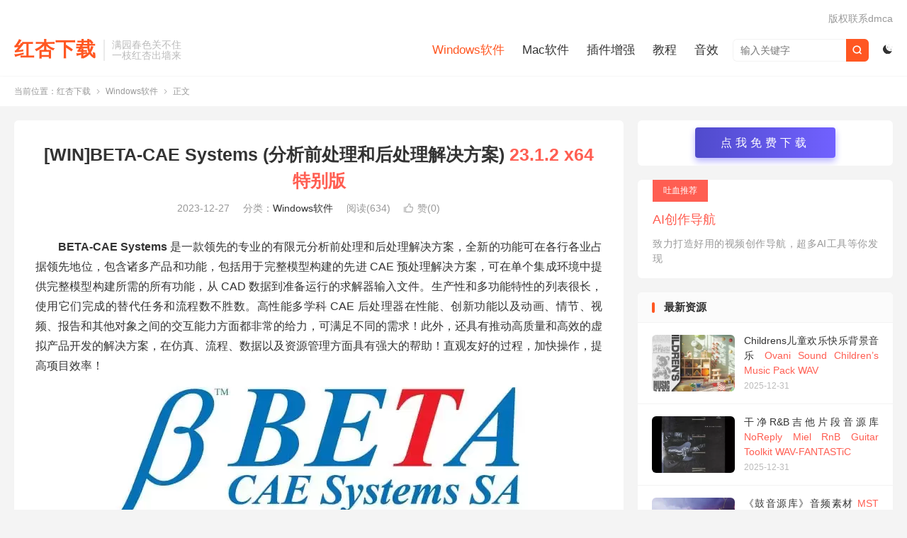

--- FILE ---
content_type: text/html; charset=UTF-8
request_url: https://www.redsex.cc/827.html
body_size: 14813
content:
<!DOCTYPE HTML>
<html lang="zh-CN" >
<head>
<meta charset="UTF-8">
<meta http-equiv="X-UA-Compatible" content="IE=edge">
<meta name="viewport" content="width=device-width, initial-scale=1.0">
<meta name="apple-mobile-web-app-title" content="红杏下载">
<meta http-equiv="Cache-Control" content="no-siteapp">
<title>[WIN]BETA-CAE Systems (分析前处理和后处理解决方案) 23.1.2 x64 特别版-Windows软件-红杏下载</title>
<meta name='robots' content='max-image-preview:large' />
<link rel='dns-prefetch' href='//res.wx.qq.com' />
<link rel="alternate" title="oEmbed (JSON)" type="application/json+oembed" href="https://www.redsex.cc/wp-json/oembed/1.0/embed?url=https%3A%2F%2Fwww.redsex.cc%2F827.html" />
<link rel="alternate" title="oEmbed (XML)" type="text/xml+oembed" href="https://www.redsex.cc/wp-json/oembed/1.0/embed?url=https%3A%2F%2Fwww.redsex.cc%2F827.html&#038;format=xml" />
<style id='wp-img-auto-sizes-contain-inline-css' type='text/css'>
img:is([sizes=auto i],[sizes^="auto," i]){contain-intrinsic-size:3000px 1500px}
/*# sourceURL=wp-img-auto-sizes-contain-inline-css */
</style>
<style id='classic-theme-styles-inline-css' type='text/css'>
/*! This file is auto-generated */
.wp-block-button__link{color:#fff;background-color:#32373c;border-radius:9999px;box-shadow:none;text-decoration:none;padding:calc(.667em + 2px) calc(1.333em + 2px);font-size:1.125em}.wp-block-file__button{background:#32373c;color:#fff;text-decoration:none}
/*# sourceURL=/wp-includes/css/classic-themes.min.css */
</style>
<link rel='stylesheet' id='tb-member-css-css' href='https://www.redsex.cc/wp-content/plugins/tb-member/assets/main.css?ver=3.1' type='text/css' media='all' />
<link rel='stylesheet' id='style-css' href='https://www.redsex.cc/wp-content/themes/dux/style.css?ver=9.2' type='text/css' media='all' />
<script type="text/javascript" src="https://www.redsex.cc/wp-content/themes/dux/assets/js/libs/jquery.min.js?ver=9.2" id="jquery-js"></script>
<link rel="https://api.w.org/" href="https://www.redsex.cc/wp-json/" /><link rel="alternate" title="JSON" type="application/json" href="https://www.redsex.cc/wp-json/wp/v2/posts/827" /><link rel="canonical" href="https://www.redsex.cc/827.html" />

<script async src="https://pagead2.googlesyndication.com/pagead/js/adsbygoogle.js?client=ca-pub-5741691932820899"
     crossorigin="anonymous"></script>
<script>
var _hmt = _hmt || [];
(function() {
  var hm = document.createElement("script");
  hm.src = "https://hm.baidu.com/hm.js?370b25be5199c1d43f299565d08552b7";
  var s = document.getElementsByTagName("script")[0]; 
  s.parentNode.insertBefore(hm, s);
})();
</script>

<style>.custom-button {
    padding: 13px 36px;
width: 100%;
letter-spacing: 5px;
border-radius: 4px;
box-shadow: 0 5px 10px rgba(31,16,253,.3);
background: linear-gradient(90deg,#504BCC,#7161ff);
text-align: center;
-webkit-text-fill-color: #fff;
font-size: 16px;
font-style: normal;
-webkit-font-smoothing: antialiased;
}

.custom-button:hover {
    transform: translate(0, -2px);
    box-shadow: 0px 3px 6px rgba(0, 0, 0, 0.1);
}</style>
<meta name="keywords" content="WIN软件,Windows软件">
<meta name="description" content="BETA CAE Systems 23 新版正式发布！ BETA CAE Systems S.A公司总部位地希腊的赛萨罗尼奇市（Thessaloniki），是世界领先的软件工程公司之一，一直以来，致力于开发高性能的有限元分析前处理和后处理应用软件，在...">
<meta property="og:type" content="acticle">
<meta property="og:site_name" content="红杏下载">
<meta property="og:title" content="[WIN]BETA-CAE Systems (分析前处理和后处理解决方案)">
<meta property="og:description" content="BETA CAE Systems 23 新版正式发布！ BETA CAE Systems S.A公司总部位地希腊的赛萨罗尼奇市（Thessaloniki），是世界领先的软件工程公司之一，一直以来，致力于开发高性能的有限元分析前处理和后处理应用软件，在...">
<meta property="og:url" content="https://www.redsex.cc/827.html">
<meta property="og:image" content="//redsex.oh4k.com/wp-content/uploads/2023/08/d2d4d698f824ca1.webp">
<meta property="twitter:card" content="summary_large_image">
<meta property="twitter:title" content="[WIN]BETA-CAE Systems (分析前处理和后处理解决方案)">
<meta property="twitter:description" content="BETA CAE Systems 23 新版正式发布！ BETA CAE Systems S.A公司总部位地希腊的赛萨罗尼奇市（Thessaloniki），是世界领先的软件工程公司之一，一直以来，致力于开发高性能的有限元分析前处理和后处理应用软件，在...">
<meta property="twitter:url" content="https://www.redsex.cc/827.html">
<meta property="twitter:image" content="//redsex.oh4k.com/wp-content/uploads/2023/08/d2d4d698f824ca1.webp">
<style>.container{max-width:1440px}#focusslide{height:220px}@media (max-width: 600px) {#focusslide{height:150px}}:root{--tb--main: #FF5722}</style><link rel="shortcut icon" href="https://www.redsex.cc/favicon.ico">
<style id='global-styles-inline-css' type='text/css'>
:root{--wp--preset--aspect-ratio--square: 1;--wp--preset--aspect-ratio--4-3: 4/3;--wp--preset--aspect-ratio--3-4: 3/4;--wp--preset--aspect-ratio--3-2: 3/2;--wp--preset--aspect-ratio--2-3: 2/3;--wp--preset--aspect-ratio--16-9: 16/9;--wp--preset--aspect-ratio--9-16: 9/16;--wp--preset--color--black: #000000;--wp--preset--color--cyan-bluish-gray: #abb8c3;--wp--preset--color--white: #ffffff;--wp--preset--color--pale-pink: #f78da7;--wp--preset--color--vivid-red: #cf2e2e;--wp--preset--color--luminous-vivid-orange: #ff6900;--wp--preset--color--luminous-vivid-amber: #fcb900;--wp--preset--color--light-green-cyan: #7bdcb5;--wp--preset--color--vivid-green-cyan: #00d084;--wp--preset--color--pale-cyan-blue: #8ed1fc;--wp--preset--color--vivid-cyan-blue: #0693e3;--wp--preset--color--vivid-purple: #9b51e0;--wp--preset--gradient--vivid-cyan-blue-to-vivid-purple: linear-gradient(135deg,rgb(6,147,227) 0%,rgb(155,81,224) 100%);--wp--preset--gradient--light-green-cyan-to-vivid-green-cyan: linear-gradient(135deg,rgb(122,220,180) 0%,rgb(0,208,130) 100%);--wp--preset--gradient--luminous-vivid-amber-to-luminous-vivid-orange: linear-gradient(135deg,rgb(252,185,0) 0%,rgb(255,105,0) 100%);--wp--preset--gradient--luminous-vivid-orange-to-vivid-red: linear-gradient(135deg,rgb(255,105,0) 0%,rgb(207,46,46) 100%);--wp--preset--gradient--very-light-gray-to-cyan-bluish-gray: linear-gradient(135deg,rgb(238,238,238) 0%,rgb(169,184,195) 100%);--wp--preset--gradient--cool-to-warm-spectrum: linear-gradient(135deg,rgb(74,234,220) 0%,rgb(151,120,209) 20%,rgb(207,42,186) 40%,rgb(238,44,130) 60%,rgb(251,105,98) 80%,rgb(254,248,76) 100%);--wp--preset--gradient--blush-light-purple: linear-gradient(135deg,rgb(255,206,236) 0%,rgb(152,150,240) 100%);--wp--preset--gradient--blush-bordeaux: linear-gradient(135deg,rgb(254,205,165) 0%,rgb(254,45,45) 50%,rgb(107,0,62) 100%);--wp--preset--gradient--luminous-dusk: linear-gradient(135deg,rgb(255,203,112) 0%,rgb(199,81,192) 50%,rgb(65,88,208) 100%);--wp--preset--gradient--pale-ocean: linear-gradient(135deg,rgb(255,245,203) 0%,rgb(182,227,212) 50%,rgb(51,167,181) 100%);--wp--preset--gradient--electric-grass: linear-gradient(135deg,rgb(202,248,128) 0%,rgb(113,206,126) 100%);--wp--preset--gradient--midnight: linear-gradient(135deg,rgb(2,3,129) 0%,rgb(40,116,252) 100%);--wp--preset--font-size--small: 13px;--wp--preset--font-size--medium: 20px;--wp--preset--font-size--large: 36px;--wp--preset--font-size--x-large: 42px;--wp--preset--spacing--20: 0.44rem;--wp--preset--spacing--30: 0.67rem;--wp--preset--spacing--40: 1rem;--wp--preset--spacing--50: 1.5rem;--wp--preset--spacing--60: 2.25rem;--wp--preset--spacing--70: 3.38rem;--wp--preset--spacing--80: 5.06rem;--wp--preset--shadow--natural: 6px 6px 9px rgba(0, 0, 0, 0.2);--wp--preset--shadow--deep: 12px 12px 50px rgba(0, 0, 0, 0.4);--wp--preset--shadow--sharp: 6px 6px 0px rgba(0, 0, 0, 0.2);--wp--preset--shadow--outlined: 6px 6px 0px -3px rgb(255, 255, 255), 6px 6px rgb(0, 0, 0);--wp--preset--shadow--crisp: 6px 6px 0px rgb(0, 0, 0);}:where(.is-layout-flex){gap: 0.5em;}:where(.is-layout-grid){gap: 0.5em;}body .is-layout-flex{display: flex;}.is-layout-flex{flex-wrap: wrap;align-items: center;}.is-layout-flex > :is(*, div){margin: 0;}body .is-layout-grid{display: grid;}.is-layout-grid > :is(*, div){margin: 0;}:where(.wp-block-columns.is-layout-flex){gap: 2em;}:where(.wp-block-columns.is-layout-grid){gap: 2em;}:where(.wp-block-post-template.is-layout-flex){gap: 1.25em;}:where(.wp-block-post-template.is-layout-grid){gap: 1.25em;}.has-black-color{color: var(--wp--preset--color--black) !important;}.has-cyan-bluish-gray-color{color: var(--wp--preset--color--cyan-bluish-gray) !important;}.has-white-color{color: var(--wp--preset--color--white) !important;}.has-pale-pink-color{color: var(--wp--preset--color--pale-pink) !important;}.has-vivid-red-color{color: var(--wp--preset--color--vivid-red) !important;}.has-luminous-vivid-orange-color{color: var(--wp--preset--color--luminous-vivid-orange) !important;}.has-luminous-vivid-amber-color{color: var(--wp--preset--color--luminous-vivid-amber) !important;}.has-light-green-cyan-color{color: var(--wp--preset--color--light-green-cyan) !important;}.has-vivid-green-cyan-color{color: var(--wp--preset--color--vivid-green-cyan) !important;}.has-pale-cyan-blue-color{color: var(--wp--preset--color--pale-cyan-blue) !important;}.has-vivid-cyan-blue-color{color: var(--wp--preset--color--vivid-cyan-blue) !important;}.has-vivid-purple-color{color: var(--wp--preset--color--vivid-purple) !important;}.has-black-background-color{background-color: var(--wp--preset--color--black) !important;}.has-cyan-bluish-gray-background-color{background-color: var(--wp--preset--color--cyan-bluish-gray) !important;}.has-white-background-color{background-color: var(--wp--preset--color--white) !important;}.has-pale-pink-background-color{background-color: var(--wp--preset--color--pale-pink) !important;}.has-vivid-red-background-color{background-color: var(--wp--preset--color--vivid-red) !important;}.has-luminous-vivid-orange-background-color{background-color: var(--wp--preset--color--luminous-vivid-orange) !important;}.has-luminous-vivid-amber-background-color{background-color: var(--wp--preset--color--luminous-vivid-amber) !important;}.has-light-green-cyan-background-color{background-color: var(--wp--preset--color--light-green-cyan) !important;}.has-vivid-green-cyan-background-color{background-color: var(--wp--preset--color--vivid-green-cyan) !important;}.has-pale-cyan-blue-background-color{background-color: var(--wp--preset--color--pale-cyan-blue) !important;}.has-vivid-cyan-blue-background-color{background-color: var(--wp--preset--color--vivid-cyan-blue) !important;}.has-vivid-purple-background-color{background-color: var(--wp--preset--color--vivid-purple) !important;}.has-black-border-color{border-color: var(--wp--preset--color--black) !important;}.has-cyan-bluish-gray-border-color{border-color: var(--wp--preset--color--cyan-bluish-gray) !important;}.has-white-border-color{border-color: var(--wp--preset--color--white) !important;}.has-pale-pink-border-color{border-color: var(--wp--preset--color--pale-pink) !important;}.has-vivid-red-border-color{border-color: var(--wp--preset--color--vivid-red) !important;}.has-luminous-vivid-orange-border-color{border-color: var(--wp--preset--color--luminous-vivid-orange) !important;}.has-luminous-vivid-amber-border-color{border-color: var(--wp--preset--color--luminous-vivid-amber) !important;}.has-light-green-cyan-border-color{border-color: var(--wp--preset--color--light-green-cyan) !important;}.has-vivid-green-cyan-border-color{border-color: var(--wp--preset--color--vivid-green-cyan) !important;}.has-pale-cyan-blue-border-color{border-color: var(--wp--preset--color--pale-cyan-blue) !important;}.has-vivid-cyan-blue-border-color{border-color: var(--wp--preset--color--vivid-cyan-blue) !important;}.has-vivid-purple-border-color{border-color: var(--wp--preset--color--vivid-purple) !important;}.has-vivid-cyan-blue-to-vivid-purple-gradient-background{background: var(--wp--preset--gradient--vivid-cyan-blue-to-vivid-purple) !important;}.has-light-green-cyan-to-vivid-green-cyan-gradient-background{background: var(--wp--preset--gradient--light-green-cyan-to-vivid-green-cyan) !important;}.has-luminous-vivid-amber-to-luminous-vivid-orange-gradient-background{background: var(--wp--preset--gradient--luminous-vivid-amber-to-luminous-vivid-orange) !important;}.has-luminous-vivid-orange-to-vivid-red-gradient-background{background: var(--wp--preset--gradient--luminous-vivid-orange-to-vivid-red) !important;}.has-very-light-gray-to-cyan-bluish-gray-gradient-background{background: var(--wp--preset--gradient--very-light-gray-to-cyan-bluish-gray) !important;}.has-cool-to-warm-spectrum-gradient-background{background: var(--wp--preset--gradient--cool-to-warm-spectrum) !important;}.has-blush-light-purple-gradient-background{background: var(--wp--preset--gradient--blush-light-purple) !important;}.has-blush-bordeaux-gradient-background{background: var(--wp--preset--gradient--blush-bordeaux) !important;}.has-luminous-dusk-gradient-background{background: var(--wp--preset--gradient--luminous-dusk) !important;}.has-pale-ocean-gradient-background{background: var(--wp--preset--gradient--pale-ocean) !important;}.has-electric-grass-gradient-background{background: var(--wp--preset--gradient--electric-grass) !important;}.has-midnight-gradient-background{background: var(--wp--preset--gradient--midnight) !important;}.has-small-font-size{font-size: var(--wp--preset--font-size--small) !important;}.has-medium-font-size{font-size: var(--wp--preset--font-size--medium) !important;}.has-large-font-size{font-size: var(--wp--preset--font-size--large) !important;}.has-x-large-font-size{font-size: var(--wp--preset--font-size--x-large) !important;}
/*# sourceURL=global-styles-inline-css */
</style>
</head>
<body class="wp-singular post-template-default single single-post postid-827 single-format-standard wp-theme-dux home m-excerpt-cat m-excerpt-desc p_indent site-layout-2 text-justify-on m-sidebar dark-on tbm-at-dux">
<header class="header">
	<div class="container">
		<div class="logo logo-text"><a href="https://www.redsex.cc" title="红杏下载-提供CG素材音源教程MAC资源和电脑绿色软件免费下载站">红杏下载</a></div>		<div class="brand">满园春色关不住<br>一枝红杏出墙来</div>					<div class="sitedark" etap="darking"><i class="tbfa">&#xe6a0;</i><i class="tbfa">&#xe635;</i></div>
											<form method="get" class="site-search-form" action="https://www.redsex.cc/">
    <input class="search-input" name="s" type="text" placeholder="输入关键字" value="" required="required">
    <button class="search-btn" type="submit"><i class="tbfa">&#xe611;</i></button>
</form>							<ul class="site-nav site-navbar">
			<li class="current-post-ancestor current-menu-parent"><a href="https://www.redsex.cc/windows">Windows软件</a></li>
<li><a href="https://www.redsex.cc/mac">Mac软件</a></li>
<li><a href="https://www.redsex.cc/plug-in">插件增强</a></li>
<li><a href="https://www.redsex.cc/tutorial">教程</a></li>
<li><a href="https://www.redsex.cc/sound-effect">音效</a></li>
		</ul>
					<div class="topbar">
				<ul class="site-nav topmenu">
					<li><a href="https://www.redsex.cc/dmca">版权联系dmca</a></li>
									</ul>
							</div>
																<a rel="nofollow" href="javascript:;" class="m-icon-user" tbm-event="login"><i class="tbfa">&#xe641;</i></a>
										</div>
</header>
	<div class="m-icon-nav">
		<i class="tbfa">&#xe612;</i>
		<i class="tbfa">&#xe606;</i>
	</div>
<div class="site-search">
	<div class="container">
		<form method="get" class="site-search-form" action="https://www.redsex.cc/">
    <input class="search-input" name="s" type="text" placeholder="输入关键字" value="" required="required">
    <button class="search-btn" type="submit"><i class="tbfa">&#xe611;</i></button>
</form>	</div>
</div>
	<div class="breadcrumbs">
		<div class="container">当前位置：<a href="https://www.redsex.cc">红杏下载</a> <small><i class="tbfa">&#xe87e;</i></small> <a href="https://www.redsex.cc/windows">Windows软件</a> <small><i class="tbfa">&#xe87e;</i></small> 正文</div>
	</div>
<section class="container">
	<div class="content-wrap">
	<div class="content">
						<header class="article-header">
			<h1 class="article-title"><a href="https://www.redsex.cc/827.html">[WIN]BETA-CAE Systems (分析前处理和后处理解决方案) <span>23.1.2 x64 特别版</span></a></h1>
			<div class="article-meta">
				<span class="item">2023-12-27</span>												<span class="item">分类：<a href="https://www.redsex.cc/windows" rel="category tag">Windows软件</a></span>
				<span class="item post-views">阅读(634)</span>																			<a href="javascript:;" etap="like" class="item item-like" data-pid="827"><i class="tbfa">&#xe64c;</i>赞(<span>0</span>)</a>																	<span class="item"></span>
			</div>
		</header>
		<article class="article-content">
									<div class="tbm-tbdown">
<div id="download"></div>
<div class="-icon"><i class="tbm-fa">&#xe7f8;</i></div>
<div class="-name">百度网盘下载</div>
<div class="-info"><span class="-type">登录后免费下载</span>提取码：登录后可见</div>
<div class="-action"><a tbm-event="login" class="-btn" href="javascript:;"><i class="tbm-fa">&#xe621;</i> &nbsp;登录后下载</a></div>
</div>
<p><strong>BETA-CAE Systems</strong> 是一款领先的专业的有限元分析前处理和后处理解决方案，全新的功能可在各行各业占据领先地位，包含诸多产品和功能，包括用于完整模型构建的先进 CAE 预处理解决方案，可在单个集成环境中提供完整模型构建所需的所有功能，从 CAD 数据到准备运行的求解器输入文件。生产性和多功能特性的列表很长，使用它们完成的替代任务和流程数不胜数。高性能多学科 CAE 后处理器在性能、创新功能以及动画、情节、视频、报告和其他对象之间的交互能力方面都非常的给力，可满足不同的需求！此外，还具有推动高质量和高效的虚拟产品开发的解决方案，在仿真、流程、数据以及资源管理方面具有强大的帮助！直观友好的过程，加快操作，提高项目效率！<img fetchpriority="high" decoding="async" class="aligncenter size-full lazy wp-image-828" src="//redsex.oh4k.com/wp-content/uploads/2023/08/d2d4d698f824ca1.webp" width="603" height="256" title="[WIN]BETA-CAE Systems (分析前处理和后处理解决方案)插图" alt="[WIN]BETA-CAE Systems (分析前处理和后处理解决方案)插图" /></p>
<p><strong>BETA CAE Systems 23 新版正式发布！</strong></p>
<p>BETA CAE Systems S.A公司总部位地希腊的赛萨罗尼奇市（Thessaloniki），是世界领先的软件工程公司之一，一直以来，致力于开发高性能的有限元分析前处理和后处理应用软件，在有限元前后处理软件的研究开发方面具有丰富的经验，其软件产品和技术服务始终站在世界最前沿，公司始终以为客户开发高效、实用的工程解决方案为己任，在工程技术创新方面不断获得客户的赞誉。BETA公司的主打产品ANSA的销售和技术服务遍及欧洲、美洲、大洋洲和亚洲。多年来，他们在CAE前后处理方面树立了一面旗帜，其软件产品已经被广泛应用于几乎所有的工业科技术领域。BETA公司分布在全球的专家精诚合作，利用独一无二的经验交流机制为客户创造解决方案，从而为客户极大地改进工程产品的设计水平和质量、节约了成本。ANSA产品集成了多年来公司专家解决工程实际问题中积累的经验，是高效实用的工程设计工具，它可以为客户提供更加精确和成熟的解决方案，可以完全满足客户独特的需要。ANSA在驾驶驾驶汽车、铁路、航空、国防工业、赛车、化学工业以及高等院校方面的应用更是居世界领先地位。在大量的独立公正的第三方标准测试中，ANSA被公认为是目前最快捷的有限元前处理软件，同时也是真正能处理复杂建模任务的工具。由于BETA CAE公司不断的概念创新与发展完善，使得ANSA具有方便快捷的速度、无以伦比的性能。通过不断的技术革新，ANSA已经在有限元前处理领域处于领导地位达数十年之久。<img decoding="async" width="878" height="426" class="aligncenter size-full wp-image-5335" src="//redsex.oh4k.com/wp-content/uploads/2023/12/062d9c59ffc8be3.png" srcset="//redsex.oh4k.com/wp-content/uploads/2023/12/062d9c59ffc8be3.png 878w, //redsex.oh4k.com/wp-content/uploads/2023/12/062d9c59ffc8be3-768x373.png 768w" sizes="(max-width: 878px) 100vw, 878px" title="[WIN]BETA-CAE Systems (分析前处理和后处理解决方案)插图1" alt="[WIN]BETA-CAE Systems (分析前处理和后处理解决方案)插图1" /></p>
<hr />
<p>File Size: 2.2 GB</p>
<h2><strong>BETA-CAE Systems 的功能</strong></h2>
<h4 lang="zh-CHS"><strong>许可证管理器兼容性</strong></h4>
<p lang="zh-CHS">从 v23.0.0 及更高版本开始，BETA LM v7.0 是运行任何 BETA 软件套件产品的先决条件。</p>
<h4 lang="zh-CHS"><strong>适用于ANSA产品开发每个阶段的解决方案</strong></h4>
<p><span lang="zh-CHS">TOPO和MESH功能的统一为普通用户提供了非凡的推动力，因为几何体和网格完全从一个工具集进行操作。</span><span lang="zh-CHS">通过重新设计常见功能，具有现代整洁的外观和感觉，通用GUI，统一功能，以及为设计师或分析师添加新的专用工具集，对此进行了补充。</span></p>
<p lang="zh-CHS">特别是在网格区域，结构和CFD学科都进行了重大改进。</p>
<p><span lang="zh-CHS">结构学科的此类增强功能包括增强的实体网格算法，该算法可在重新设计的GUI中轻松生成高质量网格，并直接控制简化级别。</span><span lang="zh-CHS">现在可以自动生成管状形状的六块，而嵌入的剪辑 FE 表示则通过特征管理器和铸造自动实现、连接并存储在 DM 中。</span></p>
<p><span lang="zh-CHS">对于CFD，批量网格划分的加速度令人印象深刻，达到50%，特别是在混合类型网格划分中。</span><span lang="zh-CHS">在前缘的各向异性网格划分方面进行了进一步的改进，而对 Layers 的薄区的特殊处理则使用棱镜和六元元件提供体积的网格化薄区域。</span></p>
<p><span lang="zh-CHS">碰撞与安全区域也集成了大量的新工具和功能。</span><span lang="zh-CHS">人体模型的表达在GHBMC，THUMS和VIVA +家庭的扩展支持下得到了丰富。</span><span lang="zh-CHS">此外，新的自行车配置器工具针对自行车模型的主要尺寸和踏板位置的配置，同时设置HBM自行车手装载箱。</span><span lang="zh-CHS">安全带工具中还添加了新的直接功能，以局部修改安全带的形状。</span><span lang="zh-CHS">所有这些都伴随着现在由行人工具支持的新协议，例如GBT 24550，JNCAP 2019，C-IASI。</span></p>
<p><span lang="zh-CHS">通过 BOLT ON SOLID 表示，在连接管理器的梁上自动生成耐用性、预紧力和触点，然后为 Abaqus、Ansys、Nastran NX 和 Pam-Crash 定义适当的步骤和加载条件。</span><span lang="zh-CHS">以类似的方式，为Marc求解器添加了一个逐步助手，用于自动生成所有可能的预紧力，包括相应关键字的定义以及在螺栓周围生成适当触点的功能。</span></p>
<p lang="zh-CHS">交互式流程在变形中越来越深入，目标是轻松的补丁式钢筋生成，使用固定端的高效变形以及通过多种设计选项轻松创建杆件。</p>
<p><span lang="zh-CHS">除了所有主要功能和突破性的实现之外，我们始终关注不断提高用户性能。</span><span lang="zh-CHS">朝着这个方向，图形性能高达 x7 的加速度导致具有几何图形的模型上的模型导航速度高达 50%。</span></p>
<p><span lang="zh-CHS">在 v23.0.0 中，即使在处理简单的日常任务和流程时，用户性能提升也很明显。</span><span lang="zh-CHS">例如，在 v23.0.0 的数据库浏览器中，类别已重新构建，连接绘制和选择/取消选择方法已得到增强，直接作业提交可实现对 Abaqus、Pam-Crash 和 LS-DYNA 的轻松监控和错误处理。</span></p>
<h4 lang="zh-CHS"><strong>通过表解析实现行业领先的解决方案</strong></h4>
<p lang="zh-CHS">对参与因子计算的扩展支持，动态模态解和超元素以及流固耦合的新算法的引入，以及功能模型单元格式的状态步速方程输出以用于第三方仿真软件，这些只是EPELISIS v23.0.0中揭示的一些新功能。</p>
<h4 lang="zh-CHS"><strong>增强的 META 用户体验</strong></h4>
<p><span lang="zh-CHS">v23.0.0 始终考虑到用户的特殊需求和需求，引入了新的调色板样式，提供了更清晰的结果可视化，包括色盲兼容的结果可视化。</span><span lang="zh-CHS">这些补充了曲线功能的重新设计，以及完全可定制的3D窗口标题和许多其他方便的功能，这些功能可以升级新版本的用户体验。</span></p>
<p lang="zh-CHS">至于后处理的性能提升，Pam-Crash ERF 文件的读取速度显著加快，在零件/组距离和分离图中，性能提高了 x10。</p>
<p lang="zh-CHS">此外，将后处理功能扩展到电子、电磁学和电化学等与电子相关的领域，并将 META 支持扩展到更多的求解器和结果文件（如 ADVENTURECluster），进一步拓宽了分析领域的频谱。</p>
<p><span lang="zh-CHS">在 NVH 字段中，模态位移作为模态响应输入工具可用于瞬态和频率响应分析，从而实现声学响应计算。</span><span lang="zh-CHS">借助用于 Flex 身体分析的新工具栏，从 MBS 结果派生的弹性体运动现在已启动，包括应力等值线图。</span><span lang="zh-CHS">也可以绘制模态位移和应变能参与量。</span></p>
<p><span lang="zh-CHS">使用CFD关闭与学科相关的亮点，可以通过纹影场结果检测和可视化冲击波。</span><span lang="zh-CHS">可以识别和进一步计算由SPH颗粒或等函数形成的液滴的体积，并且可以在S和T方向上定义流路的数量。</span></p>
<p lang="zh-CHS">此外，不断提供对第三方数据管理服务器的访问，如ASAM ODS，几何图形和3D结果现在已成功加载到META中。</p>
<h4 lang="zh-CHS"><strong>通过科姆沃斯的创新模式和工作流程</strong></h4>
<p lang="zh-CHS">除了机器学习算法的重大提升之外，不仅可以通过python脚本接口访问，还可以通过SPDRM服务器执行，利用远程强大的机器进行更快的训练，SPDRM流程现在已经顺利集成到KOMVOS中，在流程方面提供了显着的提升。</p>
<p lang="zh-CHS">此外，通过将 KOMVOS 与 Visual Studio 源源代码集成，任何用户现在都可以在功能强大的 IDE 中为 KOMVOS 编写和测试 Python 源源代码，而添加基于关系的混合类型搜索，将用户体验和性能提升到另一个层次。</p>
<h2>扫码免费下载</h2>
<style>
                    .wx_border_animate{
                        background: linear-gradient(90deg, #333 50%, transparent 0) repeat-x,
                            linear-gradient(90deg, #333 50%, transparent 0) repeat-x,
                            linear-gradient(0deg, #333 50%, transparent 0) repeat-y,
                            linear-gradient(0deg, #333 50%, transparent 0) repeat-y;
                            background-size: 10px 2px, 10px 2px, 2px 10px, 2px 10px;
                            background-position: 0 0, 0 100%, 0 0, 100% 0;
                        animation: borderAnimate 500ms infinite linear;
                         gap: 20px;
                         padding: 15px;
                        text-align: center;
                        display: flex;
                        flex-direction: row;
                        justify-content: center;
                        flex-direction: row;
                        justify-content: center;
                        flex-wrap: wrap;
                    }
                    @keyframes borderAnimate {
                        100% {
                            background-position: 10px 0, -10px 100%, 0 -10px, 100% 10px;
                        }
                    }
                    /* pc */
                    @media (min-width: 768px) {
                        .cm_col_cd_a{
                            display: none !important;
                        }

                    }
                    .cm_col_cd_4{
                        display: flex;
                        flex-direction: column;
                        align-items: center;
                        max-width: 100px;
                    }   
                    .cm_col_cd {
                         min-width: 0;
                         display: flex;
                         flex-direction: column;
                         justify-content: center;
                }
                 .cm_col_cd_span span {
                    word-wrap: break-word;
                    overflow-wrap: break-word;
                     white-space: normal;
                    display: block;
                    width: 100%;
                    font-size: 16px;

                }
                  .cm_col_cd_a{
                   position: relative;
                   top: -7px;
                    padding: 5px;
                    color:black;
                    font-size:12px;
                    text-decoration: none !important
                  }
                  .submit_pass_view{
                      margin-left: 20px;
                      height: 40px;
                      line-height: 0.5rem!important;
                      background-color:#e1e1e1;
                      color:black;
                  }
                  .hide_content_info{
                             display: flex;
                             margin: 15px 0 0;
                        }


                        /*移动端样式  */
                    @media (max-width: 767px) {
                        .wx_border_animate{
                     padding: 7px 10px;

                   }
                    .submit_pass_view{
                            margin-left:5px;
                            font-size: 12px;
                        }
                    .cm_col_cd{
                        flex: 1;
                        margin-left: -15px;
                        margin-bottom: 0px;

                    }
                    .pass_view{
                            width:100%;
                            padding:12px 8px;
                            font-size:12px;
                            height: 30px;
                          }

                        .cm_col_cd_4{
                            width: 100px;
                            height: 100px;
                            margin:auto;
                            max-width:90px
                        }
                        .submit_pass_view.cm-btn.success {
                            height: auto;
                            width: 90px;
                            margin-left: 10px;
                            border:0px;
                            background-color:#e1e1e1;
                            font-size: 12px;
                        }

                        .cm-resp-img {
                            width: 90px;

                        }
                        .cm_col_cd_span span{
                            font-size:12px;
                            text-align: left;
                        }
                        .hide_content_info{
                            margin:20px 0px 0px;
                            .pass_view{
                                height: 31.3px;
                                font-size: 10px;
                                font-style: normal;
                                font-weight: 400;
                                line-height: 24px;
                                width: 100%;
                                padding: 7px 10px;
                            }
                        }
                      }

                    </style>
                    <div class="wx_border_animate">
                    <div class="cm_col_cd_4">
                    <img decoding="async" src="//redsex.oh4k.com/wp-content/uploads/2023/12/a3f349301267a73.webp" class="cm-resp-img" title="[WIN]BETA-CAE Systems (分析前处理和后处理解决方案)插图2" alt="[WIN]BETA-CAE Systems (分析前处理和后处理解决方案)插图2" />
                    <a class="cm_col_cd_a" href="//redsex.oh4k.com/wp-content/uploads/2023/12/a3f349301267a73.webp" download="image.jpg">下载二维码</a>
                    </div>
                    <div class="cm_col_cd" >
                    <div  class="cm_col_cd_span"><span>请扫描二维码关注公众号回复“验证码”解锁隐藏内容</span></div>
                    <div class="cm-col-md-8">
                             <div class="hide_content_info">
                    		<input type="text" class="pass_view"  placeholder="输入验证码并提交"> 
                    		    &nbsp;&nbsp;
                    		<input  class="submit_pass_view cm-btn success" data-action="gdk_pass_view" data-id="827" type="button" value="提交">
                             </div>
                          </div>
                    </div>
                    </div>
                    <div class="WechatReplay_add_qrcode" style="display:none"></div>
                    <script>
                        jQuery(document).ready(function ($) {

                            $("body").on("click", ".submit_pass_view", function () {
                                var ajax_data = {
                                    action: $(this).data("action"),
                                    id: $(this).data("id"),
                                    pass: $(this).prev("input").val(),
                                    nonce: "d66396732b"
                                };
                                $(this).removeAttr("id").css("opacity", "0.8");
                                $.post("https://www.redsex.cc/wp-admin/admin-ajax.php", ajax_data, function (c) {
                                    c = $.trim(c);
                                    if (c != "400" && c != "401") {
                                        document.cookie = "WechatReplay_827=1";
                                        location.reload();
                                    } else if (c == "401") {
                                        alert("您的验证码超出使用次数，请扫描二维码重新获取！");
                                        $(".cm-btn.success").attr("data-action", "gdk_pass_view").css("opacity", "1");
                                    } else {
                                        alert("您的验证码错误，请扫描二维码获取！");
                                        $(".cm-btn.success").attr("data-action", "gdk_pass_view").css("opacity", "1");
                                    }
                                });
                            });
                        })
                    </script>
                    
			<div class="orbui orbui-post orbui-post-content"><div id="article-bottom" style="margin-top: -450px;"></div></div>		</article>
						            <div class="post-actions">
            	<a href="javascript:;" etap="like" class="post-like action action-like" data-pid="827"><i class="tbfa">&#xe64c;</i>赞(<span>0</span>)</a>            	            	            </div>
        		<div class="post-copyright">未经允许不得转载：<a href="https://www.redsex.cc">红杏下载</a> &raquo; <a href="https://www.redsex.cc/827.html">[WIN]BETA-CAE Systems (分析前处理和后处理解决方案)</a></div>		
		<div class="shares"><dfn>分享到</dfn><a href="javascript:;" data-url="https://www.redsex.cc/827.html" class="share-weixin" title="分享到微信"><i class="tbfa">&#xe61e;</i></a><a etap="share" data-share="weibo" class="share-tsina" title="分享到微博"><i class="tbfa">&#xe645;</i></a><a etap="share" data-share="qq" class="share-sqq" title="分享到QQ好友"><i class="tbfa">&#xe60f;</i></a><a etap="share" data-share="qzone" class="share-qzone" title="分享到QQ空间"><i class="tbfa">&#xe600;</i></a><a etap="share" data-share="line" class="share-line" title="分享到Line"><i class="tbfa">&#xe6fb;</i></a><a etap="share" data-share="twitter" class="share-twitter" title="分享到X"><i class="tbfa">&#xe604;</i></a><a etap="share" data-share="facebook" class="share-facebook" title="分享到Facebook"><i class="tbfa">&#xe725;</i></a><a etap="share" data-share="telegram" class="share-telegram" title="分享到Telegram"><i class="tbfa">&#xe9ac;</i></a><a etap="share" data-share="skype" class="share-skype" title="分享到Skype"><i class="tbfa">&#xe87d;</i></a></div>
				<div class="article-tags"><a href="https://www.redsex.cc/tag/28" rel="tag">WIN软件</a></div>
		
		
		            <nav class="article-nav">
                <span class="article-nav-prev">上一篇<br><a href="https://www.redsex.cc/831.html" rel="prev">[WIN]Nitro Pro (PDF文件编辑软件)</a></span>
                <span class="article-nav-next">下一篇<br><a href="https://www.redsex.cc/823.html" rel="next">[WIN]Rohos Disk Encryption (文件加密工具)</a></span>
            </nav>
        
				<div class="relates relates-imagetext"><div class="title"><h3>相关推荐</h3></div><ul><li><a target="_blank" href="https://www.redsex.cc/12653.html"><img data-src="//redsex.oh4k.com/wp-content/uploads/2025/05/c2945cbf12c0799-220x150.webp" alt="NCH文档转换增强版-红杏下载" src="https://www.redsex.cc/wp-content/themes/dux/assets/img/thumbnail.png" class="thumb"></a><a href="https://www.redsex.cc/12653.html">NCH文档转换增强版 <span>NCH Doxillion Plus 11.11</span></a></li><li><a target="_blank" href="https://www.redsex.cc/12655.html"><img data-src="//redsex.oh4k.com/wp-content/uploads/2025/04/022606d9ab778e4-220x150.webp" alt="Excel表格文档编辑工具-红杏下载" src="https://www.redsex.cc/wp-content/themes/dux/assets/img/thumbnail.png" class="thumb"></a><a href="https://www.redsex.cc/12655.html">Excel表格文档编辑工具 <span>Gammadyne CSV Editor Pro 31.0</span></a></li><li><a target="_blank" href="https://www.redsex.cc/12637.html"><img data-src="//redsex.oh4k.com/wp-content/uploads/2025/04/84e26f565ab307e-220x150.webp" alt="Chaos Corona 12更新2 C4D R17版 2025 x64-红杏下载" src="https://www.redsex.cc/wp-content/themes/dux/assets/img/thumbnail.png" class="thumb"></a><a href="https://www.redsex.cc/12637.html">Chaos Corona 12更新2 C4D R17版 2025 x64 <span>Chaos Corona 12 Update 2 for Cinema 4D R17 – 2025 x64</span></a></li><li><a target="_blank" href="https://www.redsex.cc/12634.html"><img data-src="//redsex.oh4k.com/wp-content/uploads/2025/03/c966e22f0a3f4c2-220x150.webp" alt="虚拟化封装工具Turbo Studio-红杏下载" src="https://www.redsex.cc/wp-content/themes/dux/assets/img/thumbnail.png" class="thumb"></a><a href="https://www.redsex.cc/12634.html">虚拟化封装工具Turbo Studio <span>Turbo Studio 25.4.4</span></a></li><li><a target="_blank" href="https://www.redsex.cc/12633.html"><img data-src="//redsex.oh4k.com/wp-content/uploads/2025/03/2bce83e6a925515.webp" alt="高品质声效的波表合成器Xfer Records Serum-红杏下载" src="https://www.redsex.cc/wp-content/themes/dux/assets/img/thumbnail.png" class="thumb"></a><a href="https://www.redsex.cc/12633.html">高品质声效的波表合成器Xfer Records Serum <span>Xfer Records Serum 2.0.17</span></a></li><li><a target="_blank" href="https://www.redsex.cc/12631.html"><img data-src="//redsex.oh4k.com/wp-content/uploads/2025/05/a00788bce46a235-220x150.webp" alt="阿图利亚合成器合集Arturia Synths V-Collection-红杏下载" src="https://www.redsex.cc/wp-content/themes/dux/assets/img/thumbnail.png" class="thumb"></a><a href="https://www.redsex.cc/12631.html">阿图利亚合成器合集Arturia Synths V-Collection <span>Arturia Synths V-Collection 2025.4 x64</span></a></li><li><a target="_blank" href="https://www.redsex.cc/12629.html"><img data-src="//redsex.oh4k.com/wp-content/uploads/2025/05/b4be60ce9f38e19-220x150.webp" alt="雅佳键盘钢琴合集Arturia Keyboards & Piano V Collection-红杏下载" src="https://www.redsex.cc/wp-content/themes/dux/assets/img/thumbnail.png" class="thumb"></a><a href="https://www.redsex.cc/12629.html">雅佳键盘钢琴合集Arturia Keyboards &#038; Piano V Collection <span>Arturia Keyboards &#038; Piano V Collection 2025.4 x64</span></a></li><li><a target="_blank" href="https://www.redsex.cc/12628.html"><img data-src="//redsex.oh4k.com/wp-content/uploads/2025/03/a3ce2ee26217dbb-220x150.webp" alt="雅特丽亚模拟实验室Arturia Analog Lab V-红杏下载" src="https://www.redsex.cc/wp-content/themes/dux/assets/img/thumbnail.png" class="thumb"></a><a href="https://www.redsex.cc/12628.html">雅特丽亚模拟实验室Arturia Analog Lab V <span>Arturia Analog Lab V v5.11.2 x64</span></a></li></ul></div>					</div>
	</div>
	<div class="sidebar">
	<div class="widget widget_text">			<div class="textwidget"><div style="text-align: center;"><a class="custom-button" href="#article-bottom">点我免费下载</a></div>
</div>
		</div><div class="widget widget_ui_textorbui"><a class="style02" href="https://www.zuoshipin.com" target="_blank"><strong>吐血推荐</strong><h2>AI创作导航</h2><p>致力打造好用的视频创作导航，超多AI工具等你发现</p></a></div><div class="widget widget_ui_posts"><h3>最新资源</h3><ul><li><a target="_blank" href="https://www.redsex.cc/15003.html"><span class="thumbnail"><img data-src="//redsex.oh4k.com/wp-content/uploads/2025/12/5466d65d0fb0214-220x150.webp" alt="Childrens儿童欢乐快乐背景音乐-红杏下载" src="https://www.redsex.cc/wp-content/themes/dux/assets/img/thumbnail.png" class="thumb"></span><span class="text">Childrens儿童欢乐快乐背景音乐 <span>Ovani Sound Children’s Music Pack WAV</span></span><span class="muted">2025-12-31</span></a></li><li><a target="_blank" href="https://www.redsex.cc/14894.html"><span class="thumbnail"><img data-src="//redsex.oh4k.com/wp-content/uploads/2025/12/a4e2d90cf2a7737-220x150.webp" alt="干净R&B吉他片段音源库-红杏下载" src="https://www.redsex.cc/wp-content/themes/dux/assets/img/thumbnail.png" class="thumb"></span><span class="text">干净R&#038;B吉他片段音源库 <span>NoReply Miel RnB Guitar Toolkit WAV-FANTASTiC</span></span><span class="muted">2025-12-31</span></a></li><li><a target="_blank" href="https://www.redsex.cc/14818.html"><span class="thumbnail"><img data-src="//redsex.oh4k.com/wp-content/uploads/2025/12/b58f07ee8364401-220x150.webp" alt="《鼓音源库》音频素材-红杏下载" src="https://www.redsex.cc/wp-content/themes/dux/assets/img/thumbnail.png" class="thumb"></span><span class="text">《鼓音源库》音频素材 <span>MST 2022 Stash Drumkit WAV MiDi FST-FANTASTiC</span></span><span class="muted">2025-12-31</span></a></li><li><a target="_blank" href="https://www.redsex.cc/14814.html"><span class="thumbnail"><img data-src="//redsex.oh4k.com/wp-content/uploads/2025/12/52a6e2deaf49434-220x150.webp" alt="开创性的声音融合素材包-红杏下载" src="https://www.redsex.cc/wp-content/themes/dux/assets/img/thumbnail.png" class="thumb"></span><span class="text">开创性的声音融合素材包 <span>Traktrain Lodoni And Jonnywood Sonic Elements WAV-FANTASTiC</span></span><span class="muted">2025-12-31</span></a></li><li><a target="_blank" href="https://www.redsex.cc/14744.html"><span class="thumbnail"><img data-src="//redsex.oh4k.com/wp-content/uploads/2025/12/4cd2616fd154da9-220x150.webp" alt="Ghosthack x Boom库声音-红杏下载" src="https://www.redsex.cc/wp-content/themes/dux/assets/img/thumbnail.png" class="thumb"></span><span class="text">Ghosthack x Boom库声音 <span>Ghosthack x Boom Library Sound FX & Foley Bundle WAV-GTA</span></span><span class="muted">2025-12-30</span></a></li><li><a target="_blank" href="https://www.redsex.cc/14726.html"><span class="thumbnail"><img data-src="//redsex.oh4k.com/wp-content/uploads/2025/12/50b491bafa5456c-220x150.webp" alt="500+个精心制作的音效样本 WAV-红杏下载" src="https://www.redsex.cc/wp-content/themes/dux/assets/img/thumbnail.png" class="thumb"></span><span class="text">500+个精心制作的音效样本 WAV <span>Virtual Riot Devastator (Sample Pack) WAV</span></span><span class="muted">2025-12-30</span></a></li></ul></div><div class="widget widget_ui_tags"><h3>热门标签</h3><div class="items"><a href="https://www.redsex.cc/tag/28" title="WIN软件">WIN软件<span>(1755)</span></a><a href="https://www.redsex.cc/tag/63" title="音色">音色<span>(385)</span></a><a href="https://www.redsex.cc/tag/86" title="采样器">采样器<span>(176)</span></a><a href="https://www.redsex.cc/tag/32" title="MAC软件">MAC软件<span>(144)</span></a><a href="https://www.redsex.cc/tag/93" title="合成器">合成器<span>(106)</span></a><a href="https://www.redsex.cc/tag/33" title="支持Apple M1/M2 芯片">支持Apple M1/M2 芯片<span>(62)</span></a><a href="https://www.redsex.cc/tag/99" title="Autodesk">Autodesk<span>(38)</span></a><a href="https://www.redsex.cc/tag/103" title="Adobe">Adobe<span>(33)</span></a><a href="https://www.redsex.cc/tag/108" title="效果器">效果器<span>(14)</span></a><a href="https://www.redsex.cc/tag/27" title="WinRAR">WinRAR<span>(11)</span></a><a href="https://www.redsex.cc/tag/59" title="ON1">ON1<span>(9)</span></a><a href="https://www.redsex.cc/tag/61" title="DxO">DxO<span>(9)</span></a><a href="https://www.redsex.cc/tag/102" title="Revit">Revit<span>(9)</span></a><a href="https://www.redsex.cc/tag/87" title="音效素材合集">音效素材合集<span>(6)</span></a><a href="https://www.redsex.cc/tag/96" title="文件管理器">文件管理器<span>(6)</span></a><a href="https://www.redsex.cc/tag/101" title="Affinity">Affinity<span>(6)</span></a><a href="https://www.redsex.cc/tag/109" title="均衡器">均衡器<span>(4)</span></a><a href="https://www.redsex.cc/tag/95" title="文件加密">文件加密<span>(4)</span></a><a href="https://www.redsex.cc/tag/100" title="Luminar">Luminar<span>(3)</span></a><a href="https://www.redsex.cc/tag/98" title="PTC Creo">PTC Creo<span>(2)</span></a><a href="https://www.redsex.cc/tag/94" title="标牌制作">标牌制作<span>(2)</span></a><a href="https://www.redsex.cc/tag/48" title="支持 macOS Ventura 13.x">支持 macOS Ventura 13.x<span>(2)</span></a><a href="https://www.redsex.cc/tag/38" title="Rosetta2转义运行">Rosetta2转义运行<span>(2)</span></a><a href="https://www.redsex.cc/tag/97" title="压缩解压">压缩解压<span>(1)</span></a><a href="https://www.redsex.cc/tag/49" title="支持 macOS Monterey 12.x">支持 macOS Monterey 12.x<span>(1)</span></a><a href="https://www.redsex.cc/tag/106" title="MacOSX">MacOSX<span>(1)</span></a><a href="https://www.redsex.cc/tag/107" title="Navicat Premium">Navicat Premium<span>(1)</span></a><a href="https://www.redsex.cc/tag/110" title="音频同步">音频同步<span>(1)</span></a></div></div></div></section>

<footer class="footer">
	<div class="container">
							<div class="fcode">
				<meta name="monetag" content="1c5d0ea1683a5dfd2c3ecd5c39ede7c8">			</div>
				<p>&copy; 2010-2026 &nbsp; <a href="https://www.redsex.cc">红杏下载</a> &nbsp; <a href="https://www.redsex.cc/sitemap.xml">网站地图</a>
</p>
		请求次数：65 次，加载用时：0.260 秒，内存占用：16.09 MB			</div>
</footer>
<div class="karbar karbar-rb"><ul><li class="karbar-totop"><a rel="nofollow" href="javascript:(TBUI.scrollTo());"><i class="tbfa">&#xe613;</i><span>回顶部</span></a></li></ul></div>
<script>window.TBUI={"www":"https:\/\/www.redsex.cc","uri":"https:\/\/www.redsex.cc\/wp-content\/themes\/dux","ajaxurl":"https:\/\/www.redsex.cc\/wp-admin\/admin-ajax.php","ver":"9.2","roll":"1 2","copyoff":0,"ajaxpager":"0","fullimage":"1","captcha":"tencent","captcha_comment":1,"captcha_login":1,"captcha_register":1,"table_scroll_m":1,"table_scroll_w":"800","pre_color":1,"pre_copy":1,"lang":{"copy":"\u590d\u5236","copy_success":"\u5df2\u590d\u5236","comment_loading":"\u8bc4\u8bba\u63d0\u4ea4\u4e2d...","comment_cancel_edit":"\u53d6\u6d88\u7f16\u8f91","loadmore":"\u52a0\u8f7d\u66f4\u591a","like_login":"\u70b9\u8d5e\u8bf7\u5148\u767b\u5f55","liked":"\u4f60\u5df2\u8d5e\uff01","delete_post":"\u786e\u5b9a\u5220\u9664\u8fd9\u4e2a\u6587\u7ae0\u5417\uff1f","read_post_all":"\u70b9\u51fb\u9605\u8bfb\u4f59\u4e0b\u5168\u6587","copy_wechat":"\u5fae\u4fe1\u53f7\u5df2\u590d\u5236","sign_password_less":"\u5bc6\u7801\u592a\u77ed\uff0c\u81f3\u5c116\u4f4d","sign_username_none":"\u7528\u6237\u540d\u4e0d\u80fd\u4e3a\u7a7a","sign_email_error":"\u90ae\u7bb1\u683c\u5f0f\u9519\u8bef","sign_vcode_loading":"\u9a8c\u8bc1\u7801\u83b7\u53d6\u4e2d","sign_vcode_new":" \u79d2\u91cd\u65b0\u83b7\u53d6"},"captcha_appid":""}</script>
<script type="speculationrules">
{"prefetch":[{"source":"document","where":{"and":[{"href_matches":"/*"},{"not":{"href_matches":["/wp-*.php","/wp-admin/*","/wp-content/uploads/*","/wp-content/*","/wp-content/plugins/*","/wp-content/themes/dux/*","/*\\?(.+)"]}},{"not":{"selector_matches":"a[rel~=\"nofollow\"]"}},{"not":{"selector_matches":".no-prefetch, .no-prefetch a"}}]},"eagerness":"conservative"}]}
</script>
<script>window.TBM={"ajaxurl":"https:\/\/www.redsex.cc\/tb-member\/action\/","viewpostlogin":0,"is_single":true}</script>
<script type="text/javascript" src="https://res.wx.qq.com/open/js/jweixin-1.6.0.js?ver=1.0.6" id="jweixin-1.6.0.js-js"></script>
<script type="text/javascript" src="https://www.redsex.cc/wp-content/plugins/tb-member/assets/main.js?ver=3.1" id="tb-member-js-js"></script>
<script type="text/javascript" src="https://www.redsex.cc/wp-content/themes/dux/assets/js/loader.js?ver=9.2" id="loader-js"></script>
        <script>
            wx.config({
                debug: false,
                appId: 'wx1c4400235c8e85bd', 
                timestamp: 1768781560, 
                nonceStr: 'UtwvT2hFgr80mbjU', 
                signature: '26428c091daaf1aab5a7e438e52584ad95710c37',
                jsApiList: ['updateAppMessageShareData','updateTimelineShareData','onMenuShareAppMessage','onMenuShareTimeline'],
            });
            wx.ready(function () {   
             
              wx.updateAppMessageShareData({
                title: '[WIN]BETA-CAE Systems (分析前处理和后处理解决方案)', 
                desc: 'BETA CAE Systems 23 新版正式发布！ BETA CAE Systems S.A公司总部位地希腊的赛萨罗尼奇市（Thessaloniki），是世界领先的软件工程公司之一，一直以来，致力于开发高性能的有限元分析前处理和后处理应用软件，在...', 
                link: 'https://www.redsex.cc/827.html', 
                imgUrl: '//redsex.oh4k.com/wp-content/uploads/2023/08/d2d4d698f824ca1.webp', 
                success: function (res) {
                  console.log(res)
                }
              })
            }); 
            
    </script>
        <script>
(function($){
$('#download').parent('.tbm-tbdown').hide()
})(jQuery)
</script>
</body>
</html>

--- FILE ---
content_type: text/html; charset=utf-8
request_url: https://www.google.com/recaptcha/api2/aframe
body_size: 268
content:
<!DOCTYPE HTML><html><head><meta http-equiv="content-type" content="text/html; charset=UTF-8"></head><body><script nonce="B_L_HQdx-TEK2LTKw_9f5A">/** Anti-fraud and anti-abuse applications only. See google.com/recaptcha */ try{var clients={'sodar':'https://pagead2.googlesyndication.com/pagead/sodar?'};window.addEventListener("message",function(a){try{if(a.source===window.parent){var b=JSON.parse(a.data);var c=clients[b['id']];if(c){var d=document.createElement('img');d.src=c+b['params']+'&rc='+(localStorage.getItem("rc::a")?sessionStorage.getItem("rc::b"):"");window.document.body.appendChild(d);sessionStorage.setItem("rc::e",parseInt(sessionStorage.getItem("rc::e")||0)+1);localStorage.setItem("rc::h",'1768781565216');}}}catch(b){}});window.parent.postMessage("_grecaptcha_ready", "*");}catch(b){}</script></body></html>

--- FILE ---
content_type: application/javascript
request_url: https://www.redsex.cc/wp-content/plugins/tb-member/assets/main.js?ver=3.1
body_size: 8652
content:
// @ts-nocheck
!function(t){t.fn.qrcode=function(e){var n;function o(t){this.mode=n,this.data=t}function i(t,e){this.typeNumber=t,this.errorCorrectLevel=e,this.modules=null,this.moduleCount=0,this.dataCache=null,this.dataList=[]}function a(t,e){if(null==t.length)throw Error(t.length+"/"+e);for(var n=0;n<t.length&&0==t[n];)n++;this.num=Array(t.length-n+e);for(var o=0;o<t.length-n;o++)this.num[o]=t[o+n]}function r(t,e){this.totalCount=t,this.dataCount=e}function s(){this.buffer=[],this.length=0}o.prototype={getLength:function(){return this.data.length},write:function(t){for(var e=0;e<this.data.length;e++)t.put(this.data.charCodeAt(e),8)}},i.prototype={addData:function(t){this.dataList.push(new o(t)),this.dataCache=null},isDark:function(t,e){if(0>t||this.moduleCount<=t||0>e||this.moduleCount<=e)throw Error(t+","+e);return this.modules[t][e]},getModuleCount:function(){return this.moduleCount},make:function(){if(1>this.typeNumber){var t=1;for(t=1;40>t;t++){for(var e=r.getRSBlocks(t,this.errorCorrectLevel),n=new s,o=0,i=0;i<e.length;i++)o+=e[i].dataCount;for(i=0;i<this.dataList.length;i++)e=this.dataList[i],n.put(e.mode,4),n.put(e.getLength(),u.getLengthInBits(e.mode,t)),e.write(n);if(n.getLengthInBits()<=8*o)break}this.typeNumber=t}this.makeImpl(!1,this.getBestMaskPattern())},makeImpl:function(t,e){this.moduleCount=4*this.typeNumber+17,this.modules=Array(this.moduleCount);for(var n=0;n<this.moduleCount;n++){this.modules[n]=Array(this.moduleCount);for(var o=0;o<this.moduleCount;o++)this.modules[n][o]=null}this.setupPositionProbePattern(0,0),this.setupPositionProbePattern(this.moduleCount-7,0),this.setupPositionProbePattern(0,this.moduleCount-7),this.setupPositionAdjustPattern(),this.setupTimingPattern(),this.setupTypeInfo(t,e),7<=this.typeNumber&&this.setupTypeNumber(t),null==this.dataCache&&(this.dataCache=i.createData(this.typeNumber,this.errorCorrectLevel,this.dataList)),this.mapData(this.dataCache,e)},setupPositionProbePattern:function(t,e){for(var n=-1;7>=n;n++)if(!(-1>=t+n||this.moduleCount<=t+n))for(var o=-1;7>=o;o++)-1>=e+o||this.moduleCount<=e+o||(this.modules[t+n][e+o]=0<=n&&6>=n&&(0==o||6==o)||0<=o&&6>=o&&(0==n||6==n)||2<=n&&4>=n&&2<=o&&4>=o)},getBestMaskPattern:function(){for(var t=0,e=0,n=0;8>n;n++){this.makeImpl(!0,n);var o=u.getLostPoint(this);(0==n||t>o)&&(t=o,e=n)}return e},createMovieClip:function(t,e,n){for(t=t.createEmptyMovieClip(e,n),this.make(),e=0;e<this.modules.length;e++){n=1*e;for(var o=0;o<this.modules[e].length;o++){var i=1*o;this.modules[e][o]&&(t.beginFill(0,100),t.moveTo(i,n),t.lineTo(i+1,n),t.lineTo(i+1,n+1),t.lineTo(i,n+1),t.endFill())}}return t},setupTimingPattern:function(){for(var t=8;t<this.moduleCount-8;t++)null==this.modules[t][6]&&(this.modules[t][6]=0==t%2);for(t=8;t<this.moduleCount-8;t++)null==this.modules[6][t]&&(this.modules[6][t]=0==t%2)},setupPositionAdjustPattern:function(){for(var t=u.getPatternPosition(this.typeNumber),e=0;e<t.length;e++)for(var n=0;n<t.length;n++){var o=t[e],i=t[n];if(null==this.modules[o][i])for(var a=-2;2>=a;a++)for(var r=-2;2>=r;r++)this.modules[o+a][i+r]=-2==a||2==a||-2==r||2==r||0==a&&0==r}},setupTypeNumber:function(t){for(var e=u.getBCHTypeNumber(this.typeNumber),n=0;18>n;n++){var o=!t&&1==(e>>n&1);this.modules[Math.floor(n/3)][n%3+this.moduleCount-8-3]=o}for(n=0;18>n;n++)o=!t&&1==(e>>n&1),this.modules[n%3+this.moduleCount-8-3][Math.floor(n/3)]=o},setupTypeInfo:function(t,e){for(var n=u.getBCHTypeInfo(this.errorCorrectLevel<<3|e),o=0;15>o;o++){var i=!t&&1==(n>>o&1);6>o?this.modules[o][8]=i:8>o?this.modules[o+1][8]=i:this.modules[this.moduleCount-15+o][8]=i}for(o=0;15>o;o++)i=!t&&1==(n>>o&1),8>o?this.modules[8][this.moduleCount-o-1]=i:9>o?this.modules[8][15-o-1+1]=i:this.modules[8][15-o-1]=i;this.modules[this.moduleCount-8][8]=!t},mapData:function(t,e){for(var n=-1,o=this.moduleCount-1,i=7,a=0,r=this.moduleCount-1;0<r;r-=2)for(6==r&&r--;;){for(var s=0;2>s;s++)if(null==this.modules[o][r-s]){var c=!1;a<t.length&&(c=1==(t[a]>>>i&1)),u.getMask(e,o,r-s)&&(c=!c),this.modules[o][r-s]=c,-1==--i&&(a++,i=7)}if(0>(o+=n)||this.moduleCount<=o){o-=n,n=-n;break}}}},i.PAD0=236,i.PAD1=17,i.createData=function(t,e,n){e=r.getRSBlocks(t,e);for(var o=new s,a=0;a<n.length;a++){var c=n[a];o.put(c.mode,4),o.put(c.getLength(),u.getLengthInBits(c.mode,t)),c.write(o)}for(a=t=0;a<e.length;a++)t+=e[a].dataCount;if(o.getLengthInBits()>8*t)throw Error("code length overflow. ("+o.getLengthInBits()+">"+8*t+")");for(o.getLengthInBits()+4<=8*t&&o.put(0,4);0!=o.getLengthInBits()%8;)o.putBit(!1);for(;!(o.getLengthInBits()>=8*t)&&(o.put(i.PAD0,8),!(o.getLengthInBits()>=8*t));)o.put(i.PAD1,8);return i.createBytes(o,e)},i.createBytes=function(t,e){for(var n=0,o=0,i=0,r=Array(e.length),s=Array(e.length),c=0;c<e.length;c++){var l=e[c].dataCount,d=e[c].totalCount-l;o=Math.max(o,l),i=Math.max(i,d);r[c]=Array(l);for(var m=0;m<r[c].length;m++)r[c][m]=255&t.buffer[m+n];for(n+=l,m=u.getErrorCorrectPolynomial(d),l=new a(r[c],m.getLength()-1).mod(m),s[c]=Array(m.getLength()-1),m=0;m<s[c].length;m++)d=m+l.getLength()-s[c].length,s[c][m]=0<=d?l.get(d):0}for(m=c=0;m<e.length;m++)c+=e[m].totalCount;for(n=Array(c),m=l=0;m<o;m++)for(c=0;c<e.length;c++)m<r[c].length&&(n[l++]=r[c][m]);for(m=0;m<i;m++)for(c=0;c<e.length;c++)m<s[c].length&&(n[l++]=s[c][m]);return n},n=4;for(var u={PATTERN_POSITION_TABLE:[[],[6,18],[6,22],[6,26],[6,30],[6,34],[6,22,38],[6,24,42],[6,26,46],[6,28,50],[6,30,54],[6,32,58],[6,34,62],[6,26,46,66],[6,26,48,70],[6,26,50,74],[6,30,54,78],[6,30,56,82],[6,30,58,86],[6,34,62,90],[6,28,50,72,94],[6,26,50,74,98],[6,30,54,78,102],[6,28,54,80,106],[6,32,58,84,110],[6,30,58,86,114],[6,34,62,90,118],[6,26,50,74,98,122],[6,30,54,78,102,126],[6,26,52,78,104,130],[6,30,56,82,108,134],[6,34,60,86,112,138],[6,30,58,86,114,142],[6,34,62,90,118,146],[6,30,54,78,102,126,150],[6,24,50,76,102,128,154],[6,28,54,80,106,132,158],[6,32,58,84,110,136,162],[6,26,54,82,110,138,166],[6,30,58,86,114,142,170]],G15:1335,G18:7973,G15_MASK:21522,getBCHTypeInfo:function(t){for(var e=t<<10;0<=u.getBCHDigit(e)-u.getBCHDigit(u.G15);)e^=u.G15<<u.getBCHDigit(e)-u.getBCHDigit(u.G15);return(t<<10|e)^u.G15_MASK},getBCHTypeNumber:function(t){for(var e=t<<12;0<=u.getBCHDigit(e)-u.getBCHDigit(u.G18);)e^=u.G18<<u.getBCHDigit(e)-u.getBCHDigit(u.G18);return t<<12|e},getBCHDigit:function(t){for(var e=0;0!=t;)e++,t>>>=1;return e},getPatternPosition:function(t){return u.PATTERN_POSITION_TABLE[t-1]},getMask:function(t,e,n){switch(t){case 0:return 0==(e+n)%2;case 1:return 0==e%2;case 2:return 0==n%3;case 3:return 0==(e+n)%3;case 4:return 0==(Math.floor(e/2)+Math.floor(n/3))%2;case 5:return 0==e*n%2+e*n%3;case 6:return 0==(e*n%2+e*n%3)%2;case 7:return 0==(e*n%3+(e+n)%2)%2;default:throw Error("bad maskPattern:"+t)}},getErrorCorrectPolynomial:function(t){for(var e=new a([1],0),n=0;n<t;n++)e=e.multiply(new a([1,c.gexp(n)],0));return e},getLengthInBits:function(t,e){if(1<=e&&10>e)switch(t){case 1:return 10;case 2:return 9;case n:case 8:return 8;default:throw Error("mode:"+t)}else if(27>e)switch(t){case 1:return 12;case 2:return 11;case n:return 16;case 8:return 10;default:throw Error("mode:"+t)}else{if(!(41>e))throw Error("type:"+e);switch(t){case 1:return 14;case 2:return 13;case n:return 16;case 8:return 12;default:throw Error("mode:"+t)}}},getLostPoint:function(t){for(var e=t.getModuleCount(),n=0,o=0;o<e;o++)for(var i=0;i<e;i++){for(var a=0,r=t.isDark(o,i),s=-1;1>=s;s++)if(!(0>o+s||e<=o+s))for(var u=-1;1>=u;u++)0>i+u||e<=i+u||0==s&&0==u||r==t.isDark(o+s,i+u)&&a++;5<a&&(n+=3+a-5)}for(o=0;o<e-1;o++)for(i=0;i<e-1;i++)a=0,t.isDark(o,i)&&a++,t.isDark(o+1,i)&&a++,t.isDark(o,i+1)&&a++,t.isDark(o+1,i+1)&&a++,(0==a||4==a)&&(n+=3);for(o=0;o<e;o++)for(i=0;i<e-6;i++)t.isDark(o,i)&&!t.isDark(o,i+1)&&t.isDark(o,i+2)&&t.isDark(o,i+3)&&t.isDark(o,i+4)&&!t.isDark(o,i+5)&&t.isDark(o,i+6)&&(n+=40);for(i=0;i<e;i++)for(o=0;o<e-6;o++)t.isDark(o,i)&&!t.isDark(o+1,i)&&t.isDark(o+2,i)&&t.isDark(o+3,i)&&t.isDark(o+4,i)&&!t.isDark(o+5,i)&&t.isDark(o+6,i)&&(n+=40);for(i=a=0;i<e;i++)for(o=0;o<e;o++)t.isDark(o,i)&&a++;return n+10*(t=Math.abs(100*a/e/e-50)/5)}},c={glog:function(t){if(1>t)throw Error("glog("+t+")");return c.LOG_TABLE[t]},gexp:function(t){for(;0>t;)t+=255;for(;256<=t;)t-=255;return c.EXP_TABLE[t]},EXP_TABLE:Array(256),LOG_TABLE:Array(256)},l=0;8>l;l++)c.EXP_TABLE[l]=1<<l;for(l=8;256>l;l++)c.EXP_TABLE[l]=c.EXP_TABLE[l-4]^c.EXP_TABLE[l-5]^c.EXP_TABLE[l-6]^c.EXP_TABLE[l-8];for(l=0;255>l;l++)c.LOG_TABLE[c.EXP_TABLE[l]]=l;return a.prototype={get:function(t){return this.num[t]},getLength:function(){return this.num.length},multiply:function(t){for(var e=Array(this.getLength()+t.getLength()-1),n=0;n<this.getLength();n++)for(var o=0;o<t.getLength();o++)e[n+o]^=c.gexp(c.glog(this.get(n))+c.glog(t.get(o)));return new a(e,0)},mod:function(t){if(0>this.getLength()-t.getLength())return this;for(var e=c.glog(this.get(0))-c.glog(t.get(0)),n=Array(this.getLength()),o=0;o<this.getLength();o++)n[o]=this.get(o);for(o=0;o<t.getLength();o++)n[o]^=c.gexp(c.glog(t.get(o))+e);return new a(n,0).mod(t)}},r.RS_BLOCK_TABLE=[[1,26,19],[1,26,16],[1,26,13],[1,26,9],[1,44,34],[1,44,28],[1,44,22],[1,44,16],[1,70,55],[1,70,44],[2,35,17],[2,35,13],[1,100,80],[2,50,32],[2,50,24],[4,25,9],[1,134,108],[2,67,43],[2,33,15,2,34,16],[2,33,11,2,34,12],[2,86,68],[4,43,27],[4,43,19],[4,43,15],[2,98,78],[4,49,31],[2,32,14,4,33,15],[4,39,13,1,40,14],[2,121,97],[2,60,38,2,61,39],[4,40,18,2,41,19],[4,40,14,2,41,15],[2,146,116],[3,58,36,2,59,37],[4,36,16,4,37,17],[4,36,12,4,37,13],[2,86,68,2,87,69],[4,69,43,1,70,44],[6,43,19,2,44,20],[6,43,15,2,44,16],[4,101,81],[1,80,50,4,81,51],[4,50,22,4,51,23],[3,36,12,8,37,13],[2,116,92,2,117,93],[6,58,36,2,59,37],[4,46,20,6,47,21],[7,42,14,4,43,15],[4,133,107],[8,59,37,1,60,38],[8,44,20,4,45,21],[12,33,11,4,34,12],[3,145,115,1,146,116],[4,64,40,5,65,41],[11,36,16,5,37,17],[11,36,12,5,37,13],[5,109,87,1,110,88],[5,65,41,5,66,42],[5,54,24,7,55,25],[11,36,12],[5,122,98,1,123,99],[7,73,45,3,74,46],[15,43,19,2,44,20],[3,45,15,13,46,16],[1,135,107,5,136,108],[10,74,46,1,75,47],[1,50,22,15,51,23],[2,42,14,17,43,15],[5,150,120,1,151,121],[9,69,43,4,70,44],[17,50,22,1,51,23],[2,42,14,19,43,15],[3,141,113,4,142,114],[3,70,44,11,71,45],[17,47,21,4,48,22],[9,39,13,16,40,14],[3,135,107,5,136,108],[3,67,41,13,68,42],[15,54,24,5,55,25],[15,43,15,10,44,16],[4,144,116,4,145,117],[17,68,42],[17,50,22,6,51,23],[19,46,16,6,47,17],[2,139,111,7,140,112],[17,74,46],[7,54,24,16,55,25],[34,37,13],[4,151,121,5,152,122],[4,75,47,14,76,48],[11,54,24,14,55,25],[16,45,15,14,46,16],[6,147,117,4,148,118],[6,73,45,14,74,46],[11,54,24,16,55,25],[30,46,16,2,47,17],[8,132,106,4,133,107],[8,75,47,13,76,48],[7,54,24,22,55,25],[22,45,15,13,46,16],[10,142,114,2,143,115],[19,74,46,4,75,47],[28,50,22,6,51,23],[33,46,16,4,47,17],[8,152,122,4,153,123],[22,73,45,3,74,46],[8,53,23,26,54,24],[12,45,15,28,46,16],[3,147,117,10,148,118],[3,73,45,23,74,46],[4,54,24,31,55,25],[11,45,15,31,46,16],[7,146,116,7,147,117],[21,73,45,7,74,46],[1,53,23,37,54,24],[19,45,15,26,46,16],[5,145,115,10,146,116],[19,75,47,10,76,48],[15,54,24,25,55,25],[23,45,15,25,46,16],[13,145,115,3,146,116],[2,74,46,29,75,47],[42,54,24,1,55,25],[23,45,15,28,46,16],[17,145,115],[10,74,46,23,75,47],[10,54,24,35,55,25],[19,45,15,35,46,16],[17,145,115,1,146,116],[14,74,46,21,75,47],[29,54,24,19,55,25],[11,45,15,46,46,16],[13,145,115,6,146,116],[14,74,46,23,75,47],[44,54,24,7,55,25],[59,46,16,1,47,17],[12,151,121,7,152,122],[12,75,47,26,76,48],[39,54,24,14,55,25],[22,45,15,41,46,16],[6,151,121,14,152,122],[6,75,47,34,76,48],[46,54,24,10,55,25],[2,45,15,64,46,16],[17,152,122,4,153,123],[29,74,46,14,75,47],[49,54,24,10,55,25],[24,45,15,46,46,16],[4,152,122,18,153,123],[13,74,46,32,75,47],[48,54,24,14,55,25],[42,45,15,32,46,16],[20,147,117,4,148,118],[40,75,47,7,76,48],[43,54,24,22,55,25],[10,45,15,67,46,16],[19,148,118,6,149,119],[18,75,47,31,76,48],[34,54,24,34,55,25],[20,45,15,61,46,16]],r.getRSBlocks=function(t,e){var n=r.getRsBlockTable(t,e);if(null==n)throw Error("bad rs block @ typeNumber:"+t+"/errorCorrectLevel:"+e);for(var o=n.length/3,i=[],a=0;a<o;a++)for(var s=n[3*a+0],u=n[3*a+1],c=n[3*a+2],l=0;l<s;l++)i.push(new r(u,c));return i},r.getRsBlockTable=function(t,e){switch(e){case 1:return r.RS_BLOCK_TABLE[4*(t-1)+0];case 0:return r.RS_BLOCK_TABLE[4*(t-1)+1];case 3:return r.RS_BLOCK_TABLE[4*(t-1)+2];case 2:return r.RS_BLOCK_TABLE[4*(t-1)+3]}},s.prototype={get:function(t){return 1==(this.buffer[Math.floor(t/8)]>>>7-t%8&1)},put:function(t,e){for(var n=0;n<e;n++)this.putBit(1==(t>>>e-n-1&1))},getLengthInBits:function(){return this.length},putBit:function(t){var e=Math.floor(this.length/8);this.buffer.length<=e&&this.buffer.push(0),t&&(this.buffer[e]|=128>>>this.length%8),this.length++}},"string"==typeof e&&(e={text:e}),e=t.extend({},{render:"canvas",width:256,height:256,typeNumber:-1,correctLevel:2,background:"#ffffff",foreground:"#000000"},e),this.each((function(){var n;if("canvas"==e.render){(n=new i(e.typeNumber,e.correctLevel)).addData(e.text),n.make();var o=document.createElement("canvas");o.width=e.width,o.height=e.height;for(var a=o.getContext("2d"),r=e.width/n.getModuleCount(),s=e.height/n.getModuleCount(),u=0;u<n.getModuleCount();u++)for(var c=0;c<n.getModuleCount();c++){a.fillStyle=n.isDark(u,c)?e.foreground:e.background;var l=Math.ceil((c+1)*r)-Math.floor(c*r),d=Math.ceil((u+1)*r)-Math.floor(u*r);a.fillRect(Math.round(c*r),Math.round(u*s),l,d)}}else for((n=new i(e.typeNumber,e.correctLevel)).addData(e.text),n.make(),o=t("<table></table>").css("width",e.width+"px").css("height",e.height+"px").css("border","0px").css("border-collapse","collapse").css("background-color",e.background),a=e.width/n.getModuleCount(),r=e.height/n.getModuleCount(),s=0;s<n.getModuleCount();s++)for(u=t("<tr></tr>").css("height",r+"px").appendTo(o),c=0;c<n.getModuleCount();c++)t("<td></td>").css("width",a+"px").css("background-color",n.isDark(s,c)?e.foreground:e.background).appendTo(u);n=o,jQuery(n).appendTo(this)}))}}(jQuery),function($){var _tips_timer;"undefined"!=typeof TBM?($.fn.tbmSerializeObject=function(){var t={},e=this.serializeArray();return $.each(e,(function(){void 0!==t[this.name]?(t[this.name].push||(t[this.name]=[t[this.name]]),t[this.name].push(this.value||"")):t[this.name]=this.value||""})),t},TBM.body=$("body"),TBM.error_server="服务器异常错误，请稍后再试",TBM.at=function(t){return TBM.body.hasClass("tbm-at-"+t)?1:0},TBM.tips=function(t,e){if(!t)return!1;_tips_timer&&clearTimeout(_tips_timer),$(".tbm-tips").length||TBM.body.append('<div class="tbm-tips'+(e?" tbm-tips-success":"")+'"><div></div></div>');var n=$(".tbm-tips");n.stop().find("div").html((e?'<i class="tbm-fa">&#xe619;</i>':"")+t),n.fadeIn(500),_tips_timer=setTimeout((function(){n.fadeOut(500,(function(){n.remove()}))}),3e3)},TBM.jump=function(t){t.url&&setTimeout((function(){"reload"==t.url?location.reload():location.href=t.url}),1e3)},TBM.getActionParams=function(){var t={};if(TBM.evDom){var e=TBM.evDom.parent().parent();"FORM"==e[0].tagName&&(t=e.tbmSerializeObject())}return TBM.hasOwnProperty("evParams")&&(t=$.extend(t,TBM.evParams)),t},TBM.soo=function(t,e){button_loading_start(),$.ajax({url:TBM.ajaxurl+TBM.evName+"/",type:"GET",dataType:"json",data:TBM.getActionParams(),complete:function(t,e){},success:function(n,o,i){if(button_loading_end(),40110==n.code)return TBM.tips("需要登录才能继续"),TBM.evName="login",TBM.evParams={},void login();n.message&&TBM.tips(n.message,n.success||0),n.error?e&&e(n.data||{},n.code||1):n.success&&t&&t(n.data||{})},error:function(t,e,n){button_loading_end(),TBM.tips(TBM.error_server)}})},TBM.file_action=function(t,e){button_loading_start(),$.ajax({url:TBM.ajaxurl+TBM.evName+"/",type:"POST",dataType:"json",data:t,processData:!1,contentType:!1,complete:function(t,e){},success:function(t,n,o){button_loading_end(),t.message&&TBM.tips(t.message,t.success||0),t.error||e&&e(t.data||{})},error:function(t,e,n){button_loading_end(),TBM.tips(TBM.error_server)}})},TBM.login_modal=function(){if(!$(".tbm-signbox").length)return TBM.evName="login",void TBM.soo((function(t){TBM.modal(t.html),$(".tbm-signbox-login").show().parent().fadeIn(300)}));$(".tbm-signbox").hide().siblings(".tbm-signbox-login").show().parent().fadeIn(300)},$(document).on("click","[tbm-event]",(function(){var dom=$(this);if(TBM.evDom=dom,dom.attr("disabled"))return!1;var event=dom.attr("tbm-event");if(event){TBM.evName=event;var evFn=event.replace("-","_");eval(evFn)(dom,TBM.evName)}})),TBM.modal=function(t,e){TBM.body.append('<div class="tbm-modal" style="display:none">'+t+'<div class="tbm-modal-mask" tbm-event="'+(e||"modal")+'-close"></div></div>');var n='<i class="tbm-fa tbm-modal-close" tbm-event="modal-btnclose">&#xeaf2;</i>';$(".tbm-modal").children().first().append(n),$(".tbm-signbox-register").length&&$(".tbm-signbox-register").append(n),$(".tbm-modal form input").on("keydown",(function(t){if(13==t.keyCode&&!$(this).attr("tbm-event"))return!1}))},TBM.confirm=function(t,e,n){$(".tbm-confirm").length&&$(".tbm-confirm").parent().remove(),TBM.modal('<div class="tbm-confirm"><div class="-tit">'+t+'</div><div class="-con">'+e+'</div><span class="tbm-btn tbm-btn-sm tbm-btn-ok" tbm-event="confirm-ok">确定</span><span class="tbm-btn tbm-btn-sm" tbm-event="confirm-cancel">取消</span></div>'),$(".tbm-confirm").parent().fadeIn(300),TBM.confirm_cache_evName=TBM.evName,TBM.confirm_callback=n},TBM.is_single&&TBM.viewpostlogin&&view_post_must_login(),TBM.at("dux"),title_count(),nav_active_center(),TBM.cache_ads_pic="",TBM.cache_files={},$(".-file").change((function(){var t=$(this),e=t.get(0).files[0];if(e.size>512e3)return TBM.tips("上传的图片不能大于500KB"),!1;if(-1==$.inArray(e.type,["image/jpeg","image/jpg","image/png","image/gif","image/webp"]))return TBM.tips("上传的图片格式应是其中一种：jpeg、jpg、png、gif、webp"),!1;TBM.cache_files[t.data("id")]=e;var n=new FileReader;n.readAsDataURL(e),n.onload=function(e){var n=this.result,o=t.next();n?(o.find(".-file-show").html('<img src="'+n+'">'),o.find(".-file-default").hide()):(o.find(".-file-show").html(""),o.find(".-file-default").fadeIn())}})),$(".tbm-avatar-file").change((function(){var t=$(this),e=t.get(0).files[0];if(e.size>512e3)return TBM.tips("上传的图片不能大于500KB"),!1;if(-1==$.inArray(e.type,["image/jpeg","image/jpg","image/png","image/gif","image/webp"]))return TBM.tips("上传的图片格式应是其中一种：jpeg、jpg、png、gif、webp"),!1;var n=t.parent().tbmSerializeObject(),o=new FormData;for(var i in TBM.evName="avatar-upload",o.append("image",e),n)o.append(i,n[i]);TBM.evDom=t,TBM.file_action(o,(function(e){t.val(""),$(".avatar").removeAttr("srcset").attr("src",e.avatar)}))})),$(".tbm-vip-options .-item").on("click",(function(){var t=$(this);t.addClass("-active").siblings(".-item").removeClass("-active"),t.parent().parent().find(".tbm-btn-ok").data("level",t.data("level"));var e=t.parent().parent().find(".-info");e.length&&(e.find("strong:eq(0)").html(t.find(".-title").text()),e.find("strong:eq(1)").html(t.find(".-price").html()))}))):console.error("NO VAR TBM");function confirm_ok(t,e){confirm_cancel(t,e),TBM.evName=TBM.confirm_cache_evName,TBM.confirm_callback()}function confirm_cancel(t,e){remove_p2(t)}function view_post_must_login(){TBM.evName="check-login",TBM.soo((function(t){t.login||TBM.login_modal()}))}function title_count(){var t=$(".tbm-content .tbm-table").data("count");(t=Number(t))>0&&$(".tbm-content .tbm-title").append('<span class="-count">'+t+"</span>")}function nav_active_center(){var t=$(".tbm-nav-avtive");if(t.length&&"none"!=t.css("text-shadow")){var e=$(window).width(),n=t.width(),o=t.position().left;n+o>.8*e&&$(".tbm-nav").scrollLeft(o+n/2+10-e/2)}}function modal_close(t,e){t.parent().fadeOut(300,(function(){$(this).remove()}))}function modal_btnclose(t,e){t.parent().parent().fadeOut(300,(function(){$(this).remove()}))}function switch_login(t,e){$(".tbm-signbox").hide(),$(".tbm-signbox-login").fadeIn(300)}function switch_register(t,e){$(".tbm-signbox").hide(),$(".tbm-signbox-register").fadeIn(300)}function login(t,e){$(".tbm-signbox").length?$(".tbm-signbox").hide().siblings(".tbm-signbox-login").show().parent().fadeIn(300):TBM.soo((function(t){TBM.modal(t.html),$(".tbm-signbox-login").show().parent().fadeIn(300)}))}function register(t,e){if(!$(".tbm-signbox").length)return TBM.evName="login",void TBM.soo((function(t){TBM.modal(t.html),$(".tbm-signbox-register").show().parent().fadeIn(300)}));$(".tbm-signbox").hide().siblings(".tbm-signbox-register").show().parent().fadeIn(300)}function order_download(t,e){TBM.evName="order",TBM.evParams={post_id:t.data("id"),type:"download"},TBM.soo((function(t){payment(t)}))}function order_content(t,e){TBM.evName="order",TBM.evParams={post_id:t.data("id"),type:"content"},TBM.soo((function(t){payment(t)}))}function order_virtual(t,e){TBM.evName="order",TBM.evParams={post_id:t.data("id"),type:"virtual"},TBM.soo((function(t){payment(t)}))}function order_pay(t,e){TBM.evParams={order_id:t.data("id")},TBM.soo((function(t){payment(t)}))}function order_status_check(t){TBM.order_check_timer=setInterval((function(){TBM.evDom=null,TBM.evName="order-check",TBM.evParams={order_id:t},TBM.soo((function(t){"paid"==t.status&&(clearInterval(TBM.order_check_timer),$(".tbm-paybox").parent().fadeOut(300,(function(){$(this).remove()})),setTimeout((function(){("virtual"!=t.type&&"vip"!=t.type||is_page("tb-member"))&&"post"!=t.type?location.reload():location.href=t.url}),1e3))}))}),3e3)}function post_save(t,e){if(window.tinyMCE){var n=t.parent().parent();TBM.evParams=n.tbmSerializeObject(),TBM.evParams.post_content=tinyMCE.activeEditor.getContent(),TBM.soo((function(t){t.post_id?(TBM.evName="order",TBM.evParams={post_id:t.post_id,type:"post"},TBM.soo((function(t){payment(t)}))):TBM.jump(t)}))}else tips("数据异常")}function pointads_item(t,e){$(".tbm-pointads-item").length&&$(".tbm-pointads-item").parent().remove(),TBM.evParams={id:t.data("id")},TBM.soo((function(t){TBM.modal(t.html);var e=$(".tbm-pointads-item");e.parent().fadeIn(300);var n=e.find('[name="days"]'),o=e.find('[name="total"]');n.on("change input",(function(){var t=n.val()*n.data("price");o.html(t)}))}))}function pointads_ex(t,e){TBM.soo((function(t){TBM.jump(t)}))}function pointads_detail(t,e){$(".tbm-pointads-detail").length&&$(".tbm-pointads-detail").parent().remove(),TBM.evParams={id:t.data("id")},TBM.soo((function(t){TBM.modal(t.html);var e=$(".tbm-pointads-detail");e.parent().fadeIn(300),e.find('[name="pic"]').change((function(){var t=$(this).get(0).files[0];return t.size>512e3?(TBM.tips("上传的图片不能大于500KB"),!1):-1==$.inArray(t.type,["image/jpeg","image/jpg","image/png","image/gif","image/webp"])?(TBM.tips("上传的图片格式应是其中一种：jpeg、jpg、png、gif、webp"),!1):void(TBM.cache_ads_pic=t)}))}))}function pointads_set(t,e){var n=t.parent().parent().tbmSerializeObject(),o=new FormData;for(var i in n)o.append(i,n[i]);o.append("pic",TBM.cache_ads_pic),TBM.evDom=t,TBM.file_action(o,(function(e){t.remove(),setTimeout((function(){location.reload()}),1e3)}))}function payment_close(t,e){clearInterval(TBM.order_check_timer),t.parent().fadeOut(300,(function(){$(this).remove()}))}function payment(t){TBM.modal(t.render,"payment"),$(".tbm-paybox").parent().fadeIn(300),t.is_scan&&($(".tbm-paybox [data-qrcode]").each((function(t,e){var n=$(this);n.qrcode({text:n.data("qrcode"),width:130,height:130})})),order_status_check(t.order_id)),t.html&&(TBM.cacheAlipaySubmit=t.html)}function payment_alipay(t,e){TBM.cacheAlipaySubmit&&TBM.body.append(TBM.cacheAlipaySubmit)}function payment_point(t,e){TBM.evParams={id:t.data("id")},TBM.soo((function(t){$(".tbm-paybox").parent().fadeOut(300,(function(){$(this).remove()})),setTimeout((function(){("virtual"!=t.type&&"vip"!=t.type||is_page("tb-member"))&&"post"!=t.type?location.reload():location.href=t.url}),1e3)}))}function payment_coin(t,e){TBM.evParams={id:t.data("id")},TBM.soo((function(t){$(".tbm-paybox").parent().fadeOut(300,(function(){$(this).remove()})),setTimeout((function(){("virtual"!=t.type&&"vip"!=t.type||is_page("tb-member"))&&"post"!=t.type?location.reload():location.href=t.url}),1e3)}))}function vcode_send(t,e){TBM.soo((function(e){t.prev().focus();var n=t.val();t.attr("disabled","disabled");var o=60;TBM.vcode_timer=setInterval((function(){o--,t.val(o+" 秒重新获取"),o<=0&&(clearInterval(TBM.vcode_timer),t.removeAttr("disabled").val(n))}),1e3)}))}function sign_in(t,e){TBM.soo((function(t){TBM.jump(t)}))}function sign_up(t,e){TBM.soo((function(t){TBM.jump(t)}))}function password_reset(t,e){TBM.soo((function(t){TBM.jump(t)}))}function account_email(t,e){TBM.soo((function(t){TBM.jump(t)}))}function account_phone(t,e){TBM.soo((function(t){TBM.jump(t)}))}function account_remove(t,e){TBM.evParams={account:t.data("account")},TBM.confirm("确定解除"+t.parent().siblings(".-td-type").text()+"绑定吗？",t.parent().siblings(".-td-name").text(),(function(){TBM.soo((function(t){TBM.jump(t)}))}))}function copy_text(t,e){TBM.body.append('<input type="text" id="tbm-copy-area" value="'+t.data("text")+'">'),$("#tbm-copy-area")[0].select(),document.execCommand("copy"),TBM.tips(t.data("tips"),!0),$("#tbm-copy-area").remove()}function clockin(t,e){TBM.soo((function(e){t.hide(),t.siblings(".-has").fadeIn(300),t.siblings(".-tip").find("span").html(e.days)}))}function like_add(t,e){TBM.evParams={post_id:t.data("id")},TBM.soo((function(e){e.num&&t.addClass("-active").attr("tbm-event","like-del").find("span").html(e.num)}))}function like_del(t,e){TBM.evParams={post_id:t.data("id")},is_page("tb-member-likes")?TBM.confirm("确定取消这篇点赞吗？",t.parent().siblings(".-td-title").text(),(function(){TBM.soo((function(e){remove_p2(t)}))})):TBM.soo((function(e){t.removeClass("-active").attr("tbm-event","like-add").find("span").html(e.num)}))}function favorite_add(t,e){TBM.evParams={post_id:t.data("id")},TBM.soo((function(e){t.addClass("-active").attr("tbm-event","favorite-del").find("span").html("已收藏")}))}function favorite_del(t,e){TBM.evParams={post_id:t.data("id")},is_page("tb-member-favorites")?TBM.confirm("确定删除这篇收藏吗？",t.parent().siblings(".-td-title").text(),(function(){TBM.soo((function(e){remove_p2(t)}))})):TBM.soo((function(e){t.removeClass("-active").attr("tbm-event","favorite-add").find("span").html("收藏")}))}function comment_del(t,e){TBM.evParams={comment_id:t.data("id")},TBM.confirm("确定删除这条评论吗？",t.parent().siblings(".-td-comment").text(),(function(){TBM.soo((function(e){remove_p2(t)}))}))}function file_up(t,e){t.prev("input").click()}function userauth_update(t,e){var n=t.parent().parent(),o=n.tbmSerializeObject(),i=new FormData;for(var a in o)i.append(a,o[a]);for(var a in TBM.cache_files)i.append(a,TBM.cache_files[a]);TBM.evDom=t,TBM.file_action(i,(function(e){t.remove(),n.find('[name="description"]').attr("disabled","disabled"),setTimeout((function(){location.reload()}),1e3)}))}function avatar_change(t,e){$(".tbm-avatar-file").click()}function personal_update(t,e){TBM.soo()}function password_update(t,e){TBM.soo()}function password_set(t,e){TBM.soo((function(t){TBM.jump(t)}))}function button_loading_start(){TBM.evDom&&(TBM.evDom.attr("disabled","disabled"),"BUTTON"==TBM.evDom[0].tagName&&TBM.evDom.data("wait")&&(TBM.cacheButtonText=TBM.evDom.html(),TBM.evDom.html('<i class="tbm-fa tbm-fa-loading">&#xeb7b;</i>'+TBM.evDom.data("wait"))))}function button_loading_end(){TBM.cacheButtonTimer=setTimeout((function(){TBM.evDom&&TBM.cacheButtonText&&TBM.evDom.html(TBM.cacheButtonText),TBM.evDom&&TBM.evDom.removeAttr("disabled"),clearTimeout(TBM.cacheButtonTimer)}),500)}function remove_p2(t){t.parent().parent().fadeOut((function(){$(this).remove()}))}function content_password(t,e){TBM.evParams={password:t.prev().val()},TBM.soo((function(t){TBM.jump(t)}))}function order_vip(t,e){TBM.evName="order",TBM.evParams={post_id:t.data("level"),type:"vip"},TBM.soo((function(t){payment(t)}))}function vip_download(t,e){TBM.evParams={post_id:t.data("id")},TBM.soo((function(t){window.open(t.url,"_blank")}),(function(t){t.url&&window.open(t.url,"_blank")}))}function vip_content(t,e){TBM.evParams={post_id:t.data("id")},TBM.soo((function(t){location.reload()}),(function(t){t.url&&window.open(t.url,"_blank")}))}function vip_replycontent(t,e){TBM.evParams={post_id:t.data("id")},TBM.soo((function(t){location.reload()}))}function vipinvite_start(t,e){TBM.soo((function(t){TBM.modal(t.html),$(".tbm-vipinvite-start").parent().fadeIn(300)}))}function vipinvite_ex(t,e){TBM.soo((function(t){TBM.jump(t)}))}function union_apply(t,e){TBM.soo((function(t){location.reload()}))}function union_tixian(t,e){TBM.confirm("<strong>请确认","立即申请提现 "+t.next().html()+" 吗？</strong><br>"+t.data("html"),(function(){TBM.soo((function(t){location.reload()}))}))}function is_page(t){return!!TBM.body.hasClass(t)}function is_name(t){return/.{2,20}$/.test(t)}function is_url(t){return/^((http|https)\:\/\/)([a-z0-9-]{1,}.)?[a-z0-9-]{2,}.([a-z0-9-]{1,}.)?[a-z0-9]{2,}$/.test(t)}function is_qq(t){return/^[1-9]\d{4,13}$/.test(t)}function is_mail(t){return/^[_a-z0-9-]+(\.[_a-z0-9-]+)*@[a-z0-9-]+(\.[a-z0-9-]+)*(\.[a-z]{2,4})$/.test(t)}}(jQuery);